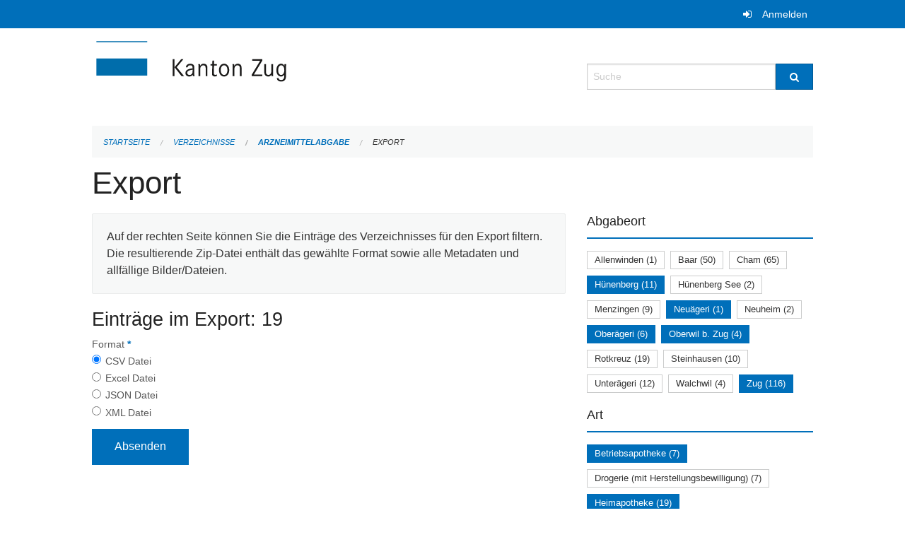

--- FILE ---
content_type: text/html; charset=UTF-8
request_url: https://verzeichnisse.zug.ch/directories/arzneimittelabgabe/+export?keywords=art%3A%C3%B6ffentliche+Apotheke+%28inkl.+Herstellungsbewilligung%29%2Bart%3ABetriebsapotheke%2Bart%3Afachtechn.+verantwortliche+Person%2Bart%3APrivatapotheke+%28Komplement%C3%A4rmedizin%29+juristische+Person%2Bart%3APrivatapotheke+%28Komplement%C3%A4rmedizin%29+nat%C3%BCrliche+Person%2Bart%3AHeimapotheke%2Bart%3ADrogenlabor%2Babgabeort%3AOber%C3%A4geri%2Babgabeort%3AZug%2Babgabeort%3AH%C3%BCnenberg%2Babgabeort%3AOberwil+b.+Zug%2Babgabeort%3ANeu%C3%A4geri&page=0
body_size: 5217
content:
<!DOCTYPE html>
<html
    class="no-js"
    lang="de-CH"
    xmlns="http://www.w3.org/1999/xhtml" data-version="2025.63">
<head>
    <meta charset="utf-8" />
    <meta name="viewport" content="width=device-width, initial-scale=1.0" />

    
    <meta name="intercoolerjs:use-actual-http-method" content="true" />

    <title id="page-title">
        Export
    </title>
    <!-- This site is running on the
          ___              ____               ____ _                 _
         / _ \ _ __   ___ / ___| _____   __  / ___| | ___  _   _  __| |
        | | | | '_ \ / _ \ |  _ / _ \ \ / / | |   | |/ _ \| | | |/ _` |
        | |_| | | | |  __/ |_| | (_) \ V /  | |___| | (_) | |_| | (_| |
         \___/|_| |_|\___|\____|\___/ \_/    \____|_|\___/ \__,_|\__,_|

         Have a look at the source code: https://onegov.readthedocs.org
     -->
    
    <style>.slider{opacity:0;}</style>
    <link rel="stylesheet" type="text/css" href="https://verzeichnisse.zug.ch/theme/onegov.org.foundation-2025.63-135280b836118956d120c1dd703831386c3c7df4.css">
    <link rel="stylesheet" type="text/css" href="https://verzeichnisse.zug.ch/static/font-awesome/css/font-awesome.min.css___2025.63">
    

    
    
    
    
    
    <link rel="icon" href="data:;base64,iVBORw0KGgo=">
    <meta name="theme-color" content="#006fba">

    

<meta property="og:type" content="website" />
<meta property="og:url" content="https://verzeichnisse.zug.ch/directories/arzneimittelabgabe/+export?keywords=art%3A%C3%B6ffentliche+Apotheke+%28inkl.+Herstellungsbewilligung%29%2Bart%3ABetriebsapotheke%2Bart%3Afachtechn.+verantwortliche+Person%2Bart%3APrivatapotheke+%28Komplement%C3%A4rmedizin%29+juristische+Person%2Bart%3APrivatapotheke+%28Komplement%C3%A4rmedizin%29+nat%C3%BCrliche+Person%2Bart%3AHeimapotheke%2Bart%3ADrogenlabor%2Babgabeort%3AOber%C3%A4geri%2Babgabeort%3AZug%2Babgabeort%3AH%C3%BCnenberg%2Babgabeort%3AOberwil+b.+Zug%2Babgabeort%3ANeu%C3%A4geri&amp;page=0" />


<meta property="og:site_name" content="Verzeichnisse Kanton Zug">

<meta property="og:locale" content="de_CH">
<meta property="og:locale:alternate" content="fr_CH">


    
    

<link rel="stylesheet" type="text/css" href="https://verzeichnisse.zug.ch/7da9c72a3b5f9e060b898ef7cd714b8a/jquery.datetimepicker.css.bundle.css?c013e2a6">
<link rel="stylesheet" type="text/css" href="https://verzeichnisse.zug.ch/7da9c72a3b5f9e060b898ef7cd714b8a/chosen.bundle.css?df2ed9ff">
<link rel="stylesheet" type="text/css" href="https://verzeichnisse.zug.ch/7da9c72a3b5f9e060b898ef7cd714b8a/geo-mapbox.bundle.css?0deacf46">
<link rel="stylesheet" type="text/css" href="https://verzeichnisse.zug.ch/7da9c72a3b5f9e060b898ef7cd714b8a/photoswipe.bundle.css?22605327"></head>

<body data-mapbox-token="pk.eyJ1Ijoic2VhbnRpcyIsImEiOiJjaW02ZW92OXEwMDRpeG1rbXZ5ZXJxdmtlIn0.cYzFzNi7AB4vYJgokrPVwQ" id="page-directories-arzneimittelabgabe-export" class="is-logged-out directory-entry-collection-layout" data-default-marker-color="#006fba" data-default-lat="47.15983786686978" data-default-lon="8.530540466308596" data-default-zoom="11" data-default-marker-icon="f111">
    
    <script>
        let params = new URLSearchParams(window.location.search);
        if (window !== window.parent || params.get('framed') === 'true') { document.querySelector('body').className += " framed"; }
    </script>
    
    <a class="show-for-sr" href="#content">Navigation überspringen</a>

    <div class="ie-11-wrapper">
      <main>

        <header >
          
          
          <div class="globals">
            <div class="row">
              <div class="columns small-12">
                  <div class="global-header">
                      
                  </div>
                <ul>
                  <li>
                    
                    
                      
    <a class="login" href="https://verzeichnisse.zug.ch/auth/login?skip=0&amp;to=%2Fdirectories%2Farzneimittelabgabe%2F%2Bexport%3Fkeywords%3Dart%253A%25C3%25B6ffentliche%2BApotheke%2B%2528inkl.%2BHerstellungsbewilligung%2529%252Bart%253ABetriebsapotheke%252Bart%253Afachtechn.%2Bverantwortliche%2BPerson%252Bart%253APrivatapotheke%2B%2528Komplement%25C3%25A4rmedizin%2529%2Bjuristische%2BPerson%252Bart%253APrivatapotheke%2B%2528Komplement%25C3%25A4rmedizin%2529%2Bnat%25C3%25BCrliche%2BPerson%252Bart%253AHeimapotheke%252Bart%253ADrogenlabor%252Babgabeort%253AOber%25C3%25A4geri%252Babgabeort%253AZug%252Babgabeort%253AH%25C3%25BCnenberg%252Babgabeort%253AOberwil%2Bb.%2BZug%252Babgabeort%253ANeu%25C3%25A4geri%26page%3D0">Anmelden</a>

                    
                  </li>
                </ul>
              </div>
            </div>
          </div>

          <div class="row header">
            <div class="small-12 medium-8 columns logo">
              <a href="https://verzeichnisse.zug.ch/" aria-label="Zurück zur Startseite">
                <img src="https://verzeichnisse.zug.ch/storage/4225e76ad1004efb2dd435bc930537d02f3fd1c4723b096d68de96657ef1a0e3" alt="Logo" title="Verzeichnisse Kanton Zug"/>
                
              </a>
            </div>
            <div class="small-12 medium-4 columns">
              
              <form class="searchbox" action="https://verzeichnisse.zug.ch/search" method="GET" data-typeahead="on" data-typeahead-source="https://verzeichnisse.zug.ch/search/suggest" data-typeahead-target="https://verzeichnisse.zug.ch/search">
                <div class="row collapse">
                    <div class="columns small-10">
                        <label for="search" class="show-for-sr">Suche</label>
                        <input id="search" data-typeahead-subject type="text" name="q" placeholder="Suche" autocomplete="off" autocorrect="off" required maxlength="200" />
                        <button type="reset" class="reset-button" tabindex="-1"></button>
                    </div>
                    <div class="columns small-2">
                        <button type="submit" class="button postfix" aria-label="Suche">
                          <i class="fa fa-search"></i>
                        </button>
                    </div>
                </div>
                <div class="row typeahead">
                  <div class="columns small-12" data-typeahead-container>
                  </div>
                </div>
              </form>
            </div>
          </div>

          <div class="row locals">
              <div class="small-12 columns">
                  
    <div class="main-navigation empty">
        
        <div class="clearfix"></div>
    </div>

                  
    
        
    

                  
    <nav role="navigation" aria-label="Sie sind hier">
        <ul class="breadcrumbs">
            
                <li class="">
    <a href="https://verzeichnisse.zug.ch/">Startseite</a>
</li>
            
                <li class="">
    <a href="https://verzeichnisse.zug.ch/directories">Verzeichnisse</a>
</li>
            
                <li class="">
    <a href="https://verzeichnisse.zug.ch/directories/arzneimittelabgabe">Arzneimittelabgabe</a>
</li>
            
                <li class="current">
    <a href="#">Export</a>
</li>
            
        </ul>
    </nav>

              </div>
          </div>

          <div class="row alerts">
            <div class="small-12 columns" id="alert-boxes">
              
              
              
    

            </div>
          </div>
        </header>

        

        <article class="row content without-sidebar-links">
          <div class="small-12 columns">
            <div class="row">
                <div class="small-12 columns">
                  <section role="main" id="content">
                    <h1 class="main-title"><div></div>
        Export
    <div></div></h1>
                    
        <div class="row">
            <div class="small-12 medium-8 columns">
                <div class="panel">
                    Auf der rechten Seite können Sie die Einträge des Verzeichnisses für den Export filtern. Die resultierende Zip-Datei enthält das gewählte Format sowie alle Metadaten und allfällige Bilder/Dateien.
                </div>
                <h3>Einträge im Export: 19</h3>
                
    <form class="" method="POST" enctype="multipart/form-data" action="https://verzeichnisse.zug.ch/directories/arzneimittelabgabe/+export?keywords=art%3A%C3%B6ffentliche+Apotheke+%28inkl.+Herstellungsbewilligung%29%2Bart%3ABetriebsapotheke%2Bart%3Afachtechn.+verantwortliche+Person%2Bart%3APrivatapotheke+%28Komplement%C3%A4rmedizin%29+juristische+Person%2Bart%3APrivatapotheke+%28Komplement%C3%A4rmedizin%29+nat%C3%BCrliche+Person%2Bart%3AHeimapotheke%2Bart%3ADrogenlabor%2Babgabeort%3AOber%C3%A4geri%2Babgabeort%3AZug%2Babgabeort%3AH%C3%BCnenberg%2Babgabeort%3AOberwil+b.+Zug%2Babgabeort%3ANeu%C3%A4geri&amp;page=0" data-image-upload-url="https://verzeichnisse.zug.ch/images/upload.json?csrf-token=59d7f13841f84074532e85c6f193b517673f363c0d10aee6d761cd81edbd8f02.aR9Y3A.LT7DjH_ovuq95ap5UkQWg0Hj3D0" data-image-list-url="https://verzeichnisse.zug.ch/images/json" data-file-upload-url="https://verzeichnisse.zug.ch/files/upload.json?order_by=name&amp;csrf-token=59d7f13841f84074532e85c6f193b517673f363c0d10aee6d761cd81edbd8f02.aR9Y3A.LT7DjH_ovuq95ap5UkQWg0Hj3D0" data-file-list-url="https://verzeichnisse.zug.ch/files/json?order_by=name" data-sitecollection-url="https://verzeichnisse.zug.ch/sitecollection" id="">
        
            
            
                <div class="formfields ">
                    
    
        <div class="row field-csrf_token field-type-csrftokenfield False"><div class="large-12 columns">
        
            
                <input id="csrf_token" name="csrf_token" type="hidden" value="20251120190724##db244efc6a430f6e4004bc470df3f3e02b2b2024">
                
            
            
        
    </div></div>
    

                    <div class="clearfix"></div>
                </div>
            
        
            
            
                <div class="formfields ">
                    
    
        <div class="row field-file_format field-type-radiofield False"><div class="large-12 columns">
        
            
            
                

                <div class="group-label">
                    
     
    
    
        
        
            <span class="label-text">Format</span>
            <span class="label-required">*</span>
            

            
            <ul id="file_format" placeholder=""><li><input aria-required checked id="file_format-0" name="file_format" type="radio" value="csv"> <label for="file_format-0">CSV Datei</label></li><li><input aria-required id="file_format-1" name="file_format" type="radio" value="xlsx"> <label for="file_format-1">Excel Datei</label></li><li><input aria-required id="file_format-2" name="file_format" type="radio" value="json"> <label for="file_format-2">JSON Datei</label></li><li><input aria-required id="file_format-3" name="file_format" type="radio" value="xml"> <label for="file_format-3">XML Datei</label></li></ul>
        
    

                </div>
                
            
        
    </div></div>
    

                    <div class="clearfix"></div>
                </div>
            
        
        
        
            
            
                <input type="submit" value="Absenden" class="button">
            
            
        
    </form>

            </div>
            <div class="columns small-12 medium-4">
                <div class="filter-panel">
                    <div class="filter-periods">
                        <h2 class="filter-title">Abgabeort</h2>
                        
    <ul class="tags">
        <li class="click-through">
            <span
                class="False blank-label False">
    <a href="https://verzeichnisse.zug.ch/directories/arzneimittelabgabe/+export?keywords=art%3A%C3%B6ffentliche+Apotheke+%28inkl.+Herstellungsbewilligung%29%2Bart%3ABetriebsapotheke%2Bart%3Afachtechn.+verantwortliche+Person%2Bart%3APrivatapotheke+%28Komplement%C3%A4rmedizin%29+juristische+Person%2Bart%3APrivatapotheke+%28Komplement%C3%A4rmedizin%29+nat%C3%BCrliche+Person%2Bart%3AHeimapotheke%2Bart%3ADrogenlabor%2Babgabeort%3AOber%C3%A4geri%2Babgabeort%3AOberwil+b.+Zug%2Babgabeort%3AH%C3%BCnenberg%2Babgabeort%3AAllenwinden%2Babgabeort%3ANeu%C3%A4geri%2Babgabeort%3AZug&amp;page=0&amp;past_only=0&amp;published_only=0&amp;upcoming_only=0">Allenwinden (1)</a>
</span>
        </li>
        <li class="click-through">
            <span
                class="False blank-label False">
    <a href="https://verzeichnisse.zug.ch/directories/arzneimittelabgabe/+export?keywords=art%3A%C3%B6ffentliche+Apotheke+%28inkl.+Herstellungsbewilligung%29%2Bart%3ABetriebsapotheke%2Bart%3Afachtechn.+verantwortliche+Person%2Bart%3APrivatapotheke+%28Komplement%C3%A4rmedizin%29+juristische+Person%2Bart%3APrivatapotheke+%28Komplement%C3%A4rmedizin%29+nat%C3%BCrliche+Person%2Bart%3AHeimapotheke%2Bart%3ADrogenlabor%2Babgabeort%3AOber%C3%A4geri%2Babgabeort%3AOberwil+b.+Zug%2Babgabeort%3AH%C3%BCnenberg%2Babgabeort%3ABaar%2Babgabeort%3ANeu%C3%A4geri%2Babgabeort%3AZug&amp;page=0&amp;past_only=0&amp;published_only=0&amp;upcoming_only=0">Baar (50)</a>
</span>
        </li>
        <li class="click-through">
            <span
                class="False blank-label False">
    <a href="https://verzeichnisse.zug.ch/directories/arzneimittelabgabe/+export?keywords=art%3A%C3%B6ffentliche+Apotheke+%28inkl.+Herstellungsbewilligung%29%2Bart%3ABetriebsapotheke%2Bart%3Afachtechn.+verantwortliche+Person%2Bart%3APrivatapotheke+%28Komplement%C3%A4rmedizin%29+juristische+Person%2Bart%3APrivatapotheke+%28Komplement%C3%A4rmedizin%29+nat%C3%BCrliche+Person%2Bart%3AHeimapotheke%2Bart%3ADrogenlabor%2Babgabeort%3AOber%C3%A4geri%2Babgabeort%3AOberwil+b.+Zug%2Babgabeort%3AH%C3%BCnenberg%2Babgabeort%3ACham%2Babgabeort%3ANeu%C3%A4geri%2Babgabeort%3AZug&amp;page=0&amp;past_only=0&amp;published_only=0&amp;upcoming_only=0">Cham (65)</a>
</span>
        </li>
        <li class="click-through">
            <span
                class="active blank-label False">
    <a href="https://verzeichnisse.zug.ch/directories/arzneimittelabgabe/+export?keywords=art%3A%C3%B6ffentliche+Apotheke+%28inkl.+Herstellungsbewilligung%29%2Bart%3ABetriebsapotheke%2Bart%3Afachtechn.+verantwortliche+Person%2Bart%3APrivatapotheke+%28Komplement%C3%A4rmedizin%29+juristische+Person%2Bart%3APrivatapotheke+%28Komplement%C3%A4rmedizin%29+nat%C3%BCrliche+Person%2Bart%3AHeimapotheke%2Bart%3ADrogenlabor%2Babgabeort%3AOber%C3%A4geri%2Babgabeort%3AOberwil+b.+Zug%2Babgabeort%3ANeu%C3%A4geri%2Babgabeort%3AZug&amp;page=0&amp;past_only=0&amp;published_only=0&amp;upcoming_only=0">Hünenberg (11)</a>
</span>
        </li>
        <li class="click-through">
            <span
                class="False blank-label False">
    <a href="https://verzeichnisse.zug.ch/directories/arzneimittelabgabe/+export?keywords=art%3A%C3%B6ffentliche+Apotheke+%28inkl.+Herstellungsbewilligung%29%2Bart%3ABetriebsapotheke%2Bart%3Afachtechn.+verantwortliche+Person%2Bart%3APrivatapotheke+%28Komplement%C3%A4rmedizin%29+juristische+Person%2Bart%3APrivatapotheke+%28Komplement%C3%A4rmedizin%29+nat%C3%BCrliche+Person%2Bart%3AHeimapotheke%2Bart%3ADrogenlabor%2Babgabeort%3AOber%C3%A4geri%2Babgabeort%3AOberwil+b.+Zug%2Babgabeort%3AH%C3%BCnenberg%2Babgabeort%3AH%C3%BCnenberg+See%2Babgabeort%3ANeu%C3%A4geri%2Babgabeort%3AZug&amp;page=0&amp;past_only=0&amp;published_only=0&amp;upcoming_only=0">Hünenberg See (2)</a>
</span>
        </li>
        <li class="click-through">
            <span
                class="False blank-label False">
    <a href="https://verzeichnisse.zug.ch/directories/arzneimittelabgabe/+export?keywords=art%3A%C3%B6ffentliche+Apotheke+%28inkl.+Herstellungsbewilligung%29%2Bart%3ABetriebsapotheke%2Bart%3Afachtechn.+verantwortliche+Person%2Bart%3APrivatapotheke+%28Komplement%C3%A4rmedizin%29+juristische+Person%2Bart%3APrivatapotheke+%28Komplement%C3%A4rmedizin%29+nat%C3%BCrliche+Person%2Bart%3AHeimapotheke%2Bart%3ADrogenlabor%2Babgabeort%3AOber%C3%A4geri%2Babgabeort%3AOberwil+b.+Zug%2Babgabeort%3AH%C3%BCnenberg%2Babgabeort%3AMenzingen%2Babgabeort%3ANeu%C3%A4geri%2Babgabeort%3AZug&amp;page=0&amp;past_only=0&amp;published_only=0&amp;upcoming_only=0">Menzingen (9)</a>
</span>
        </li>
        <li class="click-through">
            <span
                class="active blank-label False">
    <a href="https://verzeichnisse.zug.ch/directories/arzneimittelabgabe/+export?keywords=art%3A%C3%B6ffentliche+Apotheke+%28inkl.+Herstellungsbewilligung%29%2Bart%3ABetriebsapotheke%2Bart%3Afachtechn.+verantwortliche+Person%2Bart%3APrivatapotheke+%28Komplement%C3%A4rmedizin%29+juristische+Person%2Bart%3APrivatapotheke+%28Komplement%C3%A4rmedizin%29+nat%C3%BCrliche+Person%2Bart%3AHeimapotheke%2Bart%3ADrogenlabor%2Babgabeort%3AOber%C3%A4geri%2Babgabeort%3AH%C3%BCnenberg%2Babgabeort%3AOberwil+b.+Zug%2Babgabeort%3AZug&amp;page=0&amp;past_only=0&amp;published_only=0&amp;upcoming_only=0">Neuägeri (1)</a>
</span>
        </li>
        <li class="click-through">
            <span
                class="False blank-label False">
    <a href="https://verzeichnisse.zug.ch/directories/arzneimittelabgabe/+export?keywords=art%3A%C3%B6ffentliche+Apotheke+%28inkl.+Herstellungsbewilligung%29%2Bart%3ABetriebsapotheke%2Bart%3Afachtechn.+verantwortliche+Person%2Bart%3APrivatapotheke+%28Komplement%C3%A4rmedizin%29+juristische+Person%2Bart%3APrivatapotheke+%28Komplement%C3%A4rmedizin%29+nat%C3%BCrliche+Person%2Bart%3AHeimapotheke%2Bart%3ADrogenlabor%2Babgabeort%3AOber%C3%A4geri%2Babgabeort%3AOberwil+b.+Zug%2Babgabeort%3AH%C3%BCnenberg%2Babgabeort%3ANeuheim%2Babgabeort%3ANeu%C3%A4geri%2Babgabeort%3AZug&amp;page=0&amp;past_only=0&amp;published_only=0&amp;upcoming_only=0">Neuheim (2)</a>
</span>
        </li>
        <li class="click-through">
            <span
                class="active blank-label False">
    <a href="https://verzeichnisse.zug.ch/directories/arzneimittelabgabe/+export?keywords=art%3A%C3%B6ffentliche+Apotheke+%28inkl.+Herstellungsbewilligung%29%2Bart%3ABetriebsapotheke%2Bart%3Afachtechn.+verantwortliche+Person%2Bart%3APrivatapotheke+%28Komplement%C3%A4rmedizin%29+juristische+Person%2Bart%3APrivatapotheke+%28Komplement%C3%A4rmedizin%29+nat%C3%BCrliche+Person%2Bart%3AHeimapotheke%2Bart%3ADrogenlabor%2Babgabeort%3AOberwil+b.+Zug%2Babgabeort%3AH%C3%BCnenberg%2Babgabeort%3ANeu%C3%A4geri%2Babgabeort%3AZug&amp;page=0&amp;past_only=0&amp;published_only=0&amp;upcoming_only=0">Oberägeri (6)</a>
</span>
        </li>
        <li class="click-through">
            <span
                class="active blank-label False">
    <a href="https://verzeichnisse.zug.ch/directories/arzneimittelabgabe/+export?keywords=art%3A%C3%B6ffentliche+Apotheke+%28inkl.+Herstellungsbewilligung%29%2Bart%3ABetriebsapotheke%2Bart%3Afachtechn.+verantwortliche+Person%2Bart%3APrivatapotheke+%28Komplement%C3%A4rmedizin%29+juristische+Person%2Bart%3APrivatapotheke+%28Komplement%C3%A4rmedizin%29+nat%C3%BCrliche+Person%2Bart%3AHeimapotheke%2Bart%3ADrogenlabor%2Babgabeort%3AOber%C3%A4geri%2Babgabeort%3AH%C3%BCnenberg%2Babgabeort%3ANeu%C3%A4geri%2Babgabeort%3AZug&amp;page=0&amp;past_only=0&amp;published_only=0&amp;upcoming_only=0">Oberwil b. Zug (4)</a>
</span>
        </li>
        <li class="click-through">
            <span
                class="False blank-label False">
    <a href="https://verzeichnisse.zug.ch/directories/arzneimittelabgabe/+export?keywords=art%3A%C3%B6ffentliche+Apotheke+%28inkl.+Herstellungsbewilligung%29%2Bart%3ABetriebsapotheke%2Bart%3Afachtechn.+verantwortliche+Person%2Bart%3APrivatapotheke+%28Komplement%C3%A4rmedizin%29+juristische+Person%2Bart%3APrivatapotheke+%28Komplement%C3%A4rmedizin%29+nat%C3%BCrliche+Person%2Bart%3AHeimapotheke%2Bart%3ADrogenlabor%2Babgabeort%3AOber%C3%A4geri%2Babgabeort%3AOberwil+b.+Zug%2Babgabeort%3AH%C3%BCnenberg%2Babgabeort%3ARotkreuz%2Babgabeort%3ANeu%C3%A4geri%2Babgabeort%3AZug&amp;page=0&amp;past_only=0&amp;published_only=0&amp;upcoming_only=0">Rotkreuz (19)</a>
</span>
        </li>
        <li class="click-through">
            <span
                class="False blank-label False">
    <a href="https://verzeichnisse.zug.ch/directories/arzneimittelabgabe/+export?keywords=art%3A%C3%B6ffentliche+Apotheke+%28inkl.+Herstellungsbewilligung%29%2Bart%3ABetriebsapotheke%2Bart%3Afachtechn.+verantwortliche+Person%2Bart%3APrivatapotheke+%28Komplement%C3%A4rmedizin%29+juristische+Person%2Bart%3APrivatapotheke+%28Komplement%C3%A4rmedizin%29+nat%C3%BCrliche+Person%2Bart%3AHeimapotheke%2Bart%3ADrogenlabor%2Babgabeort%3AOber%C3%A4geri%2Babgabeort%3AOberwil+b.+Zug%2Babgabeort%3AH%C3%BCnenberg%2Babgabeort%3ASteinhausen%2Babgabeort%3ANeu%C3%A4geri%2Babgabeort%3AZug&amp;page=0&amp;past_only=0&amp;published_only=0&amp;upcoming_only=0">Steinhausen (10)</a>
</span>
        </li>
        <li class="click-through">
            <span
                class="False blank-label False">
    <a href="https://verzeichnisse.zug.ch/directories/arzneimittelabgabe/+export?keywords=art%3A%C3%B6ffentliche+Apotheke+%28inkl.+Herstellungsbewilligung%29%2Bart%3ABetriebsapotheke%2Bart%3Afachtechn.+verantwortliche+Person%2Bart%3APrivatapotheke+%28Komplement%C3%A4rmedizin%29+juristische+Person%2Bart%3APrivatapotheke+%28Komplement%C3%A4rmedizin%29+nat%C3%BCrliche+Person%2Bart%3AHeimapotheke%2Bart%3ADrogenlabor%2Babgabeort%3AOber%C3%A4geri%2Babgabeort%3AOberwil+b.+Zug%2Babgabeort%3AH%C3%BCnenberg%2Babgabeort%3AUnter%C3%A4geri%2Babgabeort%3ANeu%C3%A4geri%2Babgabeort%3AZug&amp;page=0&amp;past_only=0&amp;published_only=0&amp;upcoming_only=0">Unterägeri (12)</a>
</span>
        </li>
        <li class="click-through">
            <span
                class="False blank-label False">
    <a href="https://verzeichnisse.zug.ch/directories/arzneimittelabgabe/+export?keywords=art%3A%C3%B6ffentliche+Apotheke+%28inkl.+Herstellungsbewilligung%29%2Bart%3ABetriebsapotheke%2Bart%3Afachtechn.+verantwortliche+Person%2Bart%3APrivatapotheke+%28Komplement%C3%A4rmedizin%29+juristische+Person%2Bart%3APrivatapotheke+%28Komplement%C3%A4rmedizin%29+nat%C3%BCrliche+Person%2Bart%3AHeimapotheke%2Bart%3ADrogenlabor%2Babgabeort%3AWalchwil%2Babgabeort%3AOber%C3%A4geri%2Babgabeort%3AOberwil+b.+Zug%2Babgabeort%3AH%C3%BCnenberg%2Babgabeort%3ANeu%C3%A4geri%2Babgabeort%3AZug&amp;page=0&amp;past_only=0&amp;published_only=0&amp;upcoming_only=0">Walchwil (4)</a>
</span>
        </li>
        <li class="click-through">
            <span
                class="active blank-label False">
    <a href="https://verzeichnisse.zug.ch/directories/arzneimittelabgabe/+export?keywords=art%3A%C3%B6ffentliche+Apotheke+%28inkl.+Herstellungsbewilligung%29%2Bart%3ABetriebsapotheke%2Bart%3Afachtechn.+verantwortliche+Person%2Bart%3APrivatapotheke+%28Komplement%C3%A4rmedizin%29+juristische+Person%2Bart%3APrivatapotheke+%28Komplement%C3%A4rmedizin%29+nat%C3%BCrliche+Person%2Bart%3AHeimapotheke%2Bart%3ADrogenlabor%2Babgabeort%3AOber%C3%A4geri%2Babgabeort%3AH%C3%BCnenberg%2Babgabeort%3AOberwil+b.+Zug%2Babgabeort%3ANeu%C3%A4geri&amp;page=0&amp;past_only=0&amp;published_only=0&amp;upcoming_only=0">Zug (116)</a>
</span>
        </li>
    </ul>

                    </div>
                    <div class="filter-periods">
                        <h2 class="filter-title">Art</h2>
                        
    <ul class="tags">
        <li class="click-through">
            <span
                class="active blank-label False">
    <a href="https://verzeichnisse.zug.ch/directories/arzneimittelabgabe/+export?keywords=art%3ADrogenlabor%2Bart%3APrivatapotheke+%28Komplement%C3%A4rmedizin%29+nat%C3%BCrliche+Person%2Bart%3APrivatapotheke+%28Komplement%C3%A4rmedizin%29+juristische+Person%2Bart%3A%C3%B6ffentliche+Apotheke+%28inkl.+Herstellungsbewilligung%29%2Bart%3AHeimapotheke%2Bart%3Afachtechn.+verantwortliche+Person%2Babgabeort%3AOber%C3%A4geri%2Babgabeort%3AZug%2Babgabeort%3AH%C3%BCnenberg%2Babgabeort%3AOberwil+b.+Zug%2Babgabeort%3ANeu%C3%A4geri&amp;page=0&amp;past_only=0&amp;published_only=0&amp;upcoming_only=0">Betriebsapotheke (7)</a>
</span>
        </li>
        <li class="click-through">
            <span
                class="False blank-label False">
    <a href="https://verzeichnisse.zug.ch/directories/arzneimittelabgabe/+export?keywords=art%3ADrogenlabor%2Bart%3AHeimapotheke%2Bart%3ADrogerie+%28mit+Herstellungsbewilligung%29%2Bart%3ABetriebsapotheke%2Bart%3APrivatapotheke+%28Komplement%C3%A4rmedizin%29+nat%C3%BCrliche+Person%2Bart%3APrivatapotheke+%28Komplement%C3%A4rmedizin%29+juristische+Person%2Bart%3Afachtechn.+verantwortliche+Person%2Bart%3A%C3%B6ffentliche+Apotheke+%28inkl.+Herstellungsbewilligung%29%2Babgabeort%3AOber%C3%A4geri%2Babgabeort%3AZug%2Babgabeort%3AH%C3%BCnenberg%2Babgabeort%3AOberwil+b.+Zug%2Babgabeort%3ANeu%C3%A4geri&amp;page=0&amp;past_only=0&amp;published_only=0&amp;upcoming_only=0">Drogerie (mit Herstellungsbewilligung) (7)</a>
</span>
        </li>
        <li class="click-through">
            <span
                class="active blank-label False">
    <a href="https://verzeichnisse.zug.ch/directories/arzneimittelabgabe/+export?keywords=art%3ADrogenlabor%2Bart%3APrivatapotheke+%28Komplement%C3%A4rmedizin%29+nat%C3%BCrliche+Person%2Bart%3APrivatapotheke+%28Komplement%C3%A4rmedizin%29+juristische+Person%2Bart%3A%C3%B6ffentliche+Apotheke+%28inkl.+Herstellungsbewilligung%29%2Bart%3ABetriebsapotheke%2Bart%3Afachtechn.+verantwortliche+Person%2Babgabeort%3AOber%C3%A4geri%2Babgabeort%3AZug%2Babgabeort%3AH%C3%BCnenberg%2Babgabeort%3AOberwil+b.+Zug%2Babgabeort%3ANeu%C3%A4geri&amp;page=0&amp;past_only=0&amp;published_only=0&amp;upcoming_only=0">Heimapotheke (19)</a>
</span>
        </li>
        <li class="click-through">
            <span
                class="active blank-label False">
    <a href="https://verzeichnisse.zug.ch/directories/arzneimittelabgabe/+export?keywords=art%3ADrogenlabor%2Bart%3APrivatapotheke+%28Komplement%C3%A4rmedizin%29+nat%C3%BCrliche+Person%2Bart%3APrivatapotheke+%28Komplement%C3%A4rmedizin%29+juristische+Person%2Bart%3AHeimapotheke%2Bart%3ABetriebsapotheke%2Bart%3Afachtechn.+verantwortliche+Person%2Babgabeort%3AOber%C3%A4geri%2Babgabeort%3AZug%2Babgabeort%3AH%C3%BCnenberg%2Babgabeort%3AOberwil+b.+Zug%2Babgabeort%3ANeu%C3%A4geri&amp;page=0&amp;past_only=0&amp;published_only=0&amp;upcoming_only=0">öffentliche Apotheke (inkl. Herstellungsbewilligung) (15)</a>
</span>
        </li>
        <li class="click-through">
            <span
                class="False blank-label False">
    <a href="https://verzeichnisse.zug.ch/directories/arzneimittelabgabe/+export?keywords=art%3ADrogenlabor%2Bart%3AHeimapotheke%2Bart%3ABetriebsapotheke%2Bart%3APrivatapotheke+%28Komplement%C3%A4rmedizin%29+nat%C3%BCrliche+Person%2Bart%3APrivatapotheke+%28Komplement%C3%A4rmedizin%29+juristische+Person%2Bart%3Afachtechn.+verantwortliche+Person%2Bart%3APrivatapotheke+%28%C3%A4rztlich%29+juristische+Person%2Bart%3A%C3%B6ffentliche+Apotheke+%28inkl.+Herstellungsbewilligung%29%2Babgabeort%3AOber%C3%A4geri%2Babgabeort%3AZug%2Babgabeort%3AH%C3%BCnenberg%2Babgabeort%3AOberwil+b.+Zug%2Babgabeort%3ANeu%C3%A4geri&amp;page=0&amp;past_only=0&amp;published_only=0&amp;upcoming_only=0">Privatapotheke (ärztlich) juristische Person (48)</a>
</span>
        </li>
        <li class="click-through">
            <span
                class="False blank-label False">
    <a href="https://verzeichnisse.zug.ch/directories/arzneimittelabgabe/+export?keywords=art%3ADrogenlabor%2Bart%3AHeimapotheke%2Bart%3ABetriebsapotheke%2Bart%3APrivatapotheke+%28Komplement%C3%A4rmedizin%29+nat%C3%BCrliche+Person%2Bart%3APrivatapotheke+%28Komplement%C3%A4rmedizin%29+juristische+Person%2Bart%3APrivatapotheke+%28%C3%A4rztlich%29+nat%C3%BCrliche+Person%2Bart%3Afachtechn.+verantwortliche+Person%2Bart%3A%C3%B6ffentliche+Apotheke+%28inkl.+Herstellungsbewilligung%29%2Babgabeort%3AOber%C3%A4geri%2Babgabeort%3AZug%2Babgabeort%3AH%C3%BCnenberg%2Babgabeort%3AOberwil+b.+Zug%2Babgabeort%3ANeu%C3%A4geri&amp;page=0&amp;past_only=0&amp;published_only=0&amp;upcoming_only=0">Privatapotheke (ärztlich) natürliche Person (204)</a>
</span>
        </li>
        <li class="click-through">
            <span
                class="active blank-label False">
    <a href="https://verzeichnisse.zug.ch/directories/arzneimittelabgabe/+export?keywords=art%3ADrogenlabor%2Bart%3APrivatapotheke+%28Komplement%C3%A4rmedizin%29+nat%C3%BCrliche+Person%2Bart%3A%C3%B6ffentliche+Apotheke+%28inkl.+Herstellungsbewilligung%29%2Bart%3AHeimapotheke%2Bart%3ABetriebsapotheke%2Bart%3Afachtechn.+verantwortliche+Person%2Babgabeort%3AOber%C3%A4geri%2Babgabeort%3AZug%2Babgabeort%3AH%C3%BCnenberg%2Babgabeort%3AOberwil+b.+Zug%2Babgabeort%3ANeu%C3%A4geri&amp;page=0&amp;past_only=0&amp;published_only=0&amp;upcoming_only=0">Privatapotheke (Komplementärmedizin) juristische Person (2)</a>
</span>
        </li>
        <li class="click-through">
            <span
                class="active blank-label False">
    <a href="https://verzeichnisse.zug.ch/directories/arzneimittelabgabe/+export?keywords=art%3ADrogenlabor%2Bart%3APrivatapotheke+%28Komplement%C3%A4rmedizin%29+juristische+Person%2Bart%3A%C3%B6ffentliche+Apotheke+%28inkl.+Herstellungsbewilligung%29%2Bart%3AHeimapotheke%2Bart%3ABetriebsapotheke%2Bart%3Afachtechn.+verantwortliche+Person%2Babgabeort%3AOber%C3%A4geri%2Babgabeort%3AZug%2Babgabeort%3AH%C3%BCnenberg%2Babgabeort%3AOberwil+b.+Zug%2Babgabeort%3ANeu%C3%A4geri&amp;page=0&amp;past_only=0&amp;published_only=0&amp;upcoming_only=0">Privatapotheke (Komplementärmedizin) natürliche Person (4)</a>
</span>
        </li>
        <li class="click-through">
            <span
                class="False blank-label False">
    <a href="https://verzeichnisse.zug.ch/directories/arzneimittelabgabe/+export?keywords=art%3ADrogenlabor%2Bart%3AHeimapotheke%2Bart%3ABetriebsapotheke%2Bart%3APrivatapotheke+%28Komplement%C3%A4rmedizin%29+nat%C3%BCrliche+Person%2Bart%3APrivatapotheke+%28Komplement%C3%A4rmedizin%29+juristische+Person%2Bart%3ASpitalapotheke%2Bart%3Afachtechn.+verantwortliche+Person%2Bart%3A%C3%B6ffentliche+Apotheke+%28inkl.+Herstellungsbewilligung%29%2Babgabeort%3AOber%C3%A4geri%2Babgabeort%3AZug%2Babgabeort%3AH%C3%BCnenberg%2Babgabeort%3AOberwil+b.+Zug%2Babgabeort%3ANeu%C3%A4geri&amp;page=0&amp;past_only=0&amp;published_only=0&amp;upcoming_only=0">Spitalapotheke (4)</a>
</span>
        </li>
    </ul>

                    </div>
                </div>
            </div>
        </div>
    
                  </section>
                </div>
            </div>
          </div>
        </article>

        <footer>
          
    <footer>
        <div class="row footer-content">
            <div class="small-12 columns">
                
    
        <div class="row footer-columns">
            <div class="small-12 columns medium-3">
                
    <h2>Kontakt</h2>
    <div><p>Amt für Informatik und Organisation<br>des Kantons Zug<br>Aabachstrasse 1<br>6300 Zug<br>T <a href="tel:+41 41 594 51 11">+41 41 594 51 11</a> <br><a href="mailto:service@zg.ch">service@zg.ch</a></p></div>
    

            </div>

            <div class="small-12 columns medium-5">
                
    
    <div></div>
    

            </div>

            <div class="small-12 columns medium-4">
                
    

                
    
        
    

            </div>
        </div>
    

                
    

                
    <div class="row footer-links">
      <div class="small-12 columns">
        
        
      </div>
    </div>

            </div>
        </div>
    </footer>

        <div id="clipboard-copy" class="flash-message hidden">In die Zwischenablage kopiert!</div>
        </footer>

      </main>
    </div>

    <!-- Matomo -->
<script type="text/javascript">
  var _paq = _paq || [];
  /* tracker methods like "setCustomDimension" should be called before "trackPageView" */
  _paq.push(['trackPageView']);
  _paq.push(['enableLinkTracking']);
  (function() {
    var u="//matomo.zug.ch/";
    _paq.push(['setTrackerUrl', u+'piwik.php']);
    _paq.push(['setSiteId', '18']);
    var d=document, g=d.createElement('script'), s=d.getElementsByTagName('script')[0];
    g.type='text/javascript'; g.async=true; g.defer=true; g.src=u+'piwik.js'; s.parentNode.insertBefore(g,s);
  })();
</script>
<!-- End Matomo Code -->
<script type="text/javascript" src="https://verzeichnisse.zug.ch/7da9c72a3b5f9e060b898ef7cd714b8a/common.bundle.js?8382959e"></script>
<script type="text/javascript" src="https://verzeichnisse.zug.ch/7da9c72a3b5f9e060b898ef7cd714b8a/chosen.bundle.js?57f9a3ca"></script>
<script type="text/javascript" src="https://verzeichnisse.zug.ch/7da9c72a3b5f9e060b898ef7cd714b8a/geo-mapbox.bundle.js?a3e6a5d2"></script>
<script type="text/javascript" src="https://verzeichnisse.zug.ch/7da9c72a3b5f9e060b898ef7cd714b8a/all_blank.bundle.js?9baeca26"></script>
<script type="text/javascript" src="https://verzeichnisse.zug.ch/7da9c72a3b5f9e060b898ef7cd714b8a/photoswipe.bundle.js?e2341616"></script></body>

</html>

